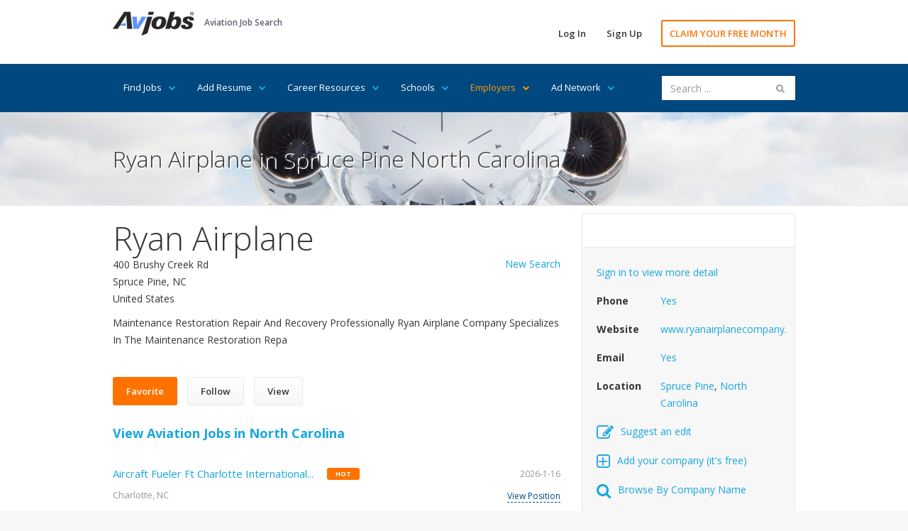

--- FILE ---
content_type: text/html; Charset=utf-8
request_url: https://www.avjobs.com/aviation-companies/company.asp?cpny=Ryan+Airplane&g=06a4360d-ac0c-4220-bda5-7f828684ba3a&crct=1
body_size: 13616
content:

<!DOCTYPE html>
<html>
<head>
<meta charset="UTF-8">
<meta name="viewport" content="width=device-width, initial-scale=1">
<link href="https://fonts.googleapis.com/css?family=Open+Sans:300,400,600,700" rel="stylesheet" type="text/css">
<link href="/assets/libraries/font-awesome/css/font-awesome.min.css" rel="stylesheet" type="text/css">
<link href="/assets/css/avmax1.css" rel="stylesheet" type="text/css">
<link href="https://ajax.googleapis.com/ajax/libs/jqueryui/1.12.1/themes/base/jquery-ui.min.css" rel="stylesheet" type="text/css"/>
<script src="/assets/js/jquery.js"></script>
<script src="https://ajax.googleapis.com/ajax/libs/jqueryui/1.12.1/jquery-ui.min.js"></script>
<script src="/assets/js/avmax1.js"></script>
<link rel="shortcut icon" type="image/x-icon" href="//www.google.com/s2/favicons?domain=www.ryanairplanecompany.com" onError="this.onerror=null;this.href='/favicon.ico';">
<title>Ryan Airplane in Spruce Pine North Carolina</title>
<meta name="description" content="Ryan Airplane. Maintenance Restoration Repair And Recovery Professionally Ryan Airplane Company Specializes In The Maintenance Restoration Repa">
<meta property="og:title" content="Ryan Airplane in Spruce Pine North Carolina"/>
<meta property="og:description" content="Ryan Airplane. Maintenance Restoration Repair And Recovery Professionally Ryan Airplane Company Specializes In The Maintenance Restoration Repa"/>
<meta property="og:url" content="https://www.avjobs.com/aviation-companies/company.asp?cpny=Ryan+Airplane&g=06a4360d-ac0c-4220-bda5-7f828684ba3a&crct=1"/>
<meta property="og:site_name" content="Avjobs, Inc."/>
<meta property="og:type" content="article"/>
<meta property="og:image" content="https://www.avjobs.com/assets/img/smi1.jpg"/>
<meta property="fb:admins" content="1092014845"/>
<meta property="fb:app_id" content="548204648566694"/>
<!-- Social: Twitter -->
<meta name="twitter:card" content="summary_large_image">
<meta name="twitter:site" content="@avjobsinc">
<meta name="twitter:creator" content="@avjobsinc">
<meta name="twitter:title" content="Ryan Airplane in Spruce Pine North Carolina">
<meta name="twitter:description" content="Ryan Airplane. Maintenance Restoration Repair And Recovery Professionally Ryan Airplane Company Specializes In The Maintenance Restoration Repa">
<meta name="twitter:image" content="https://www.avjobs.com/assets/img/smi1.jpg">
	<!-- Author: Owner -->
<meta name="author" content="Avjobs, Inc." />
<meta name="owner" content="Avjobs, Inc." />
<meta name="copyright" content="Copyright 1988-2026, Avjobs, Inc., All rights reserved. All graphics used in this document are copyrighted materials 1988-2026, Avjobs, Inc., All rights reserved.  Legal Notice: Information found on this website may not be published, broadcast, rewritten or redistributed in any form to any other websites or forums without prior written permission from Avjobs.com. Copyright 1988 - 2026 Avjobs, Inc. All rights reserved." />
</head>
<body class="hero-content-light footer-dark">
<div class="page-wrapper">
    
<div class="header-wrapper">
<div class="header">
<div class="header-top">
<div class="container">
<div class="header-brand">
<div class="header-logo">
<a href="/index.asp" title="Aviation Job Search"><img alt="Aviation Job Search" title="Aviation Job Search" src="/images/Avjobs-198x60.png" style="width: 115px; height: 34px" width="115" height="34"> </a>
</div><!-- /.header-logo-->

<div class="header-slogan">
<span class="header-slogan-text">Aviation Job Search</span>
</div><!-- /.header-slogan-->
</div><!-- /.header-brand -->
<ul class="header-actions nav nav-pills">
<li><a href="https://members.avjobs.com/">Log In</a></li>
<li><a href="/signup/">Sign Up</a></li>
<li><a href="https://www.avjobs.com/subscribe/Job-Search-Trial.asp?utm_source=ProHomewww.avjobs.com&utm_medium=webpage&utm_term=30%20day%20trial&utm_content=page&utm_campaign=ProHomewww.avjobs.com%2030%20Day%20Free%20Trial" class="primary">CLAIM YOUR FREE MONTH</a></li>
</ul><!-- /.header-actions -->
<button class="navbar-toggle collapsed" type="button" data-toggle="collapse" data-target=".header-nav">
<span class="sr-only">Toggle navigation</span>
<span class="icon-bar"></span>
<span class="icon-bar"></span>
<span class="icon-bar"></span>
</button>
</div><!-- /.container -->
</div><!-- /.header-top -->
<div class="header-bottom">
<div class="container">
<ul class="header-nav nav nav-pills collapse">
<li style="margin:0px">
<a href="#">Find Jobs<i class="fa fa-chevron-down"></i></a>
<ul class="sub-menu">
<li><a href="/job-of-the-week/">Job of the Week</a></li>
<li><a href="/jobs/state.asp?ctry=United+States">By State</a></li>
<li><a href="/jobs/country.asp">By Country</a></li>
<li><a href="/jobs/position-title.asp?title=00">By Position Title</a></li>
<li><a href="/jobs/company.asp?company=00">By Company</a></li>
<li><a href="/jobs/category.asp?category=00">By Category</a></li>
<li><a href="/jobs/index.asp?type=popular">Popular Jobs</a></li>
<li><a href="/companies.asp">Popular Companies</a></li>
<li><a href="/jobs/map.asp?ctry=United+States&amp;map=1#Maps">Jobs Map</a></li>
<li><a href="/jobs/what-where.asp">What Where</a></li>
<li><a href="/jobs/positions.asp?ctry=United+States">Most Recent</a></li>
<li><a href="/jobs/positions.asp?cpny=Confidential">Confidential Jobs</a></li>
<li><a href="https://www.avjobs.com/subscribe/Job-Search-Trial.asp?utm_source=ProHomewww.avjobs.com&utm_medium=webpage&utm_term=30%20day%20trial&utm_content=page&utm_campaign=ProHomewww.avjobs.com%2030%20Day%20Free%20Trial">Claim Your FREE Month</a></li>
</ul>
</li>
<li style="margin:0px">
<a href="#">Add Resume<i class="fa fa-chevron-down"></i> </a>
<ul class="sub-menu">
<li><a href="/resume.asp">Add Your Resume</a></li>
<li><a href="/post-resumes/">Aviation Specific Resume</a></li>
<li><a href="/post-resumes/multiple-file-formats.asp">Resume File Formats</a></li>
<li><a href="/post-resumes/email-it.asp">Email Your Resume</a></li>
<li><a href="/post-resumes/print-it.asp">Print Your Resume</a></li>
<li><a href="/post-resumes/fax-it.asp">Fax Your Resume</a></li>
<li><a href="/post-resumes/activity-tracking.asp">Track Resume Activity</a></li>
</ul>
</li>
<li style="margin:0px">
<a href="#">Career Resources<i class="fa fa-chevron-down"></i></a>
<ul class="sub-menu">
<li><a href="/signup/index.asp">Free Jobs Newsletter</a></li>
<li><a href="/careers/">Career Directory</a></li>
<li><a href="/aviation-companies/">Aviation Companies</a></li>
<li><a href="/salaries-wages-pay/">Salary Wages &amp; Pay</a></li>
<li><a href="/aviation-news/">Aviation News</a></li>
<li><a href="/interviews/">Job Interviews</a></li>
<li><a href="/history/">History of Aviation</a></li>
<li><a href="/rss/">RSS Feeds</a></li>
<li><a href="/jobs/stats.asp">Job Statistics</a></li>
<li><a href="https://www.avjobs.com/aviation-career-guide/">Aviation Career Guide</a></li>
<li><a href="/blog/">Aviation Jobs Blog</a></li>
<li><a href="https://www.avjobs.com/subscribe/Job-Search-Trial.asp?utm_source=ProHomewww.avjobs.com&utm_medium=webpage&utm_term=30%20day%20trial&utm_content=page&utm_campaign=ProHomewww.avjobs.com%2030%20Day%20Free%20Trial">Claim Your FREE Month</a></li>
</ul><!-- /.sub-menu -->
</li>
<li style="margin:0px">
<a href="#">Schools<i class="fa fa-chevron-down"></i></a>
<ul class="sub-menu">
<li><a href="/schools/">Featured Schools</a></li>
<li><a href="/schools/state.asp?ctry=United+States">By State</a></li>
<li><a href="/schools/country.asp">By Country</a></li>
<li style="border-bottom:1px solid #e66700;"><a href="/schools/comapny-name.asp?company=00">By School Name</a></li>
<li><a href="https://employers.avjobs.com/">School Log In</a></li>
<li><a href="/schools/pricing.asp">Plans &amp; Pricing</a></li>
<li><a href="/schools/features.asp">Features</a></li>
<li><a href="https://www.avjobs.com/aviation-directory/">Add Your School (it's free)</a></li>
</ul>
</li>
<li style="margin:0px">
<a href="#" style="color:#FF9900">Employers<i class="fa fa-chevron-down" style="color:#FF9900"></i></a>
<ul class="sub-menu">
<li><a href="/resumes/candidates.asp">Recent Resumes</a></li>
<li style="border-bottom:1px solid #e66700;"><a href="https://www.avjobs.com/cares/index.asp">Cares Re-Employment</a></li>
<li><a href="https://employers.avjobs.com/">Log In</a></li>
<li><a href="/employers/pricing.asp">Plans &amp; Pricing</a></li>
<li><a href="/employers/features.asp">Features</a></li>
<li><a href="/employers/tools.asp">Tools</a></li>
<li><a href="/employers/success.asp">Support</a></li>
<li><a href="/employers/faq.asp">FAQ's</a></li>
<li><a href="/employers/agency.asp">Agency</a></li>
<li><a href="/employers/bulk-load.asp">Bulk/Auto Load XML</a></li>
</ul>
</li>
<li style="margin:0px">
<a href="#">Ad Network<i class="fa fa-chevron-down"></i></a>
<ul class="sub-menu">
<li><a href="/adnetwork/">Online Advertising</a></li>
<li><a href="https://ads0.avjobs.com/signup.php" target="_blank">Try Self Service</a></li>
<li style="border-bottom:1px solid #e66700;"><a href="/adnetwork/adbuilder.asp">Try Full Service</a></li>
<li><a href="https://ads0.avjobs.com/index_client.php">Log In</a></li>
<li style="background-color:#17A7E0;color:#fff"><a href="/adnetwork/publishers.asp" style="color:#fff">Show our Ads</a></li>
</ul>
</li>
</ul>
<div class="header-search hidden-sm">
<script>
$(document).ready(function(){function e(e){$(e).find("page").each(function(){var e={};e.label=$(this).attr("label"),e.value=$(this).attr("value"),t.push(e)})}function a(){$("input#searchBox").autocomplete({source:t,minLength:3,select:function(e,a){$("input#searchBox").val(a.item.label),$("input#value").val(a.item.value),$("#searchFormSite").submit()}})}var t=[];$.ajax({type:"GET",url:"/site-search/pages.xml",dataType:"xml",success:e,complete:a,failure:function(e){alert("Search File could not be found")}})});</script>
<form accept-charset="UTF-8" enctype="application/x-www-form-urlencoded" id="searchFormSite" action="https://www.avjobs.com/site-search/proc/site_search_results.asp" method="GET" name="searchFormSite">
   <input class="form-control" id="searchBox" name="searchString" placeholder="Search ..." type="text" value="" />
   <input id="value" name="value" style="text-align: left" type="hidden" />
   <button id="searchKeyword" name="searchKeyword" style="display: none">Sumbit</button>
</form>
</div><!-- /.header-search -->
</div><!-- /.container -->
</div><!-- /.header-bottom -->
</div><!-- /.header -->
</div><!-- /.header-wrapper-->
    <div class="main-wrapper">
        <div class="main">
            <div class="document-title">
                <div class="container">
                    <h1 style="text-shadow:2px 2px #ffffff">Ryan Airplane in Spruce Pine North Carolina</h1>
                </div><!-- /.container -->
            </div><!-- /.document-title -->
            <div class="container" style="margin-top:10px">
    <div class="row">
        <div class="col-sm-8">
            <div class="company-header">
            	
                <h1 style="">Ryan Airplane</h1>
                <p style="text-align:right;margin-bottom:-23px"><a href="index.asp" title="New Aviation Company Search">New Search</a></p>
                <p>400 Brushy Creek Rd
                <br>
                Spruce Pine, 
                NC 
                <br>
                United States</p>
            <article>
            <p id="info">Maintenance Restoration Repair And Recovery Professionally Ryan Airplane Company Specializes In The Maintenance Restoration Repa</p>
            </article>
				<script src="/assets/js/readmoreflat.js"></script>
				<script>
				 $('#info').readmore({
				   collapsedHeight: 500,
				   afterToggle: function(trigger, element, expanded) {
				     if(! expanded) { // The "Close" link was clicked
				       $('html, body').animate({scrollTop: $(element).offset().top}, {duration: 100});
				     }
				   }
				 });
				 $('article').readmore({speed: 500});
				</script>

				
                <a id="bookmark-this" href="#" class="btn btn-secondary" title="Add Ryan Airplane to Favorites">Favorite</a>
                <a href="https://members.avjobs.com/directory/detail.asp?jpd=06a4360d-ac0c-4220-bda5-7f828684ba3a&amp;title=&amp;company=Ryan+Airplane" target="_blank" class="btn btn-default" title="Follow Ryan Airplane">Follow</a>
                <a href="https://members.avjobs.com/directory/detail.asp?jpd=06a4360d-ac0c-4220-bda5-7f828684ba3a&amp;title=&amp;company=Ryan+Airplane" target="_blank" class="btn btn-default" title="View Ryan Airplane detail">View</a>
            </div><!-- /.company-header -->
		
			<h4>
			
			<a href="/jobs/positions.asp?ctry=United+States&s=NC" title="View Aviation Jobs in North Carolina"><strong>View Aviation Jobs in North Carolina</strong></a>
			
			</h4>
            <div class="positions-list">

              <div class="positions-list-item">
                    <h2>
                   		 <a data-tn-element="jobTitle" href="/jobs/public.asp?Company=Menzies+Aviation&amp;g=4FF8B04A-5A22-4F8C-A0F4-414BB9A45A8D&amp;t=Aircraft+Fueler+Ft+Charlotte+International+Airport&amp;l=Charlotte%2BNC" title="Aircraft Fueler Ft Charlotte International Airport Charlotte NC">Aircraft Fueler Ft Charlotte International...</a>

	                        <span>Hot</span>
	                        
                    </h2>
                    <h3>Charlotte, NC <br></h3>
                    <div class="position-list-item-date">2026-1-16</div><!-- /.position-list-item-date -->
                    		 <div class="position-list-item-action"><a href="/jobs/public.asp?Company=Menzies+Aviation&amp;g=4FF8B04A-5A22-4F8C-A0F4-414BB9A45A8D&amp;t=Aircraft+Fueler+Ft+Charlotte+International+Airport&amp;l=Charlotte%2BNC">View Position</a></div><!-- /.position-list-item-action -->
						  </div><!-- /.position-list-item -->

              <div class="positions-list-item">
                    <h2>
                   		 <a data-tn-element="jobTitle" href="/jobs/public.asp?Company=Menzies+Aviation&amp;g=799F8A47-859C-4E90-9B5E-7CDAAF484E55&amp;t=Maintenance+Mechanic&amp;l=Charlotte%2BNC" title="Maintenance Mechanic Charlotte NC">Maintenance Mechanic</a>

	                        <span>Hot</span>
	                        
                    </h2>
                    <h3>Charlotte, NC <br></h3>
                    <div class="position-list-item-date">2026-1-16</div><!-- /.position-list-item-date -->
                    		 <div class="position-list-item-action"><a href="/jobs/public.asp?Company=Menzies+Aviation&amp;g=799F8A47-859C-4E90-9B5E-7CDAAF484E55&amp;t=Maintenance+Mechanic&amp;l=Charlotte%2BNC">View Position</a></div><!-- /.position-list-item-action -->
						  </div><!-- /.position-list-item -->

              <div class="positions-list-item">
                    <h2>
                   		 <a data-tn-element="jobTitle" href="/jobs/public.asp?Company=Menzies+Aviation&amp;g=DF0794B0-19ED-4772-A86F-8E6D12DD2603&amp;t=Maintenance+Manager+Fuel+Farm+Facility&amp;l=Charlotte%2BNC" title="Maintenance Manager Fuel Farm Facility Charlotte NC">Maintenance Manager Fuel Farm...</a>

	                        <span>Featured</span>
	                        
                    </h2>
                    <h3>Charlotte, NC <br></h3>
                    <div class="position-list-item-date">2026-1-16</div><!-- /.position-list-item-date -->
                    		 <div class="position-list-item-action"><a href="/jobs/public.asp?Company=Menzies+Aviation&amp;g=DF0794B0-19ED-4772-A86F-8E6D12DD2603&amp;t=Maintenance+Manager+Fuel+Farm+Facility&amp;l=Charlotte%2BNC">View Position</a></div><!-- /.position-list-item-action -->
						  </div><!-- /.position-list-item -->

              <div class="positions-list-item">
                    <h2>
                   		 <a data-tn-element="jobTitle" href="/jobs/public.asp?Company=Boeing&amp;g=44DE268F-7802-4FAA-BBDD-1A5BA4E1F409&amp;t=Transportation%2FTasking+Coordinator&amp;l=Hertford%2BNC" title="Transportation/Tasking Coordinator Hertford NC">Transportation/Tasking Coordinator...</a>

	                        <span>Featured</span>
	                        
                    </h2>
                    <h3>Hertford, NC <br></h3>
                    <div class="position-list-item-date">2026-1-16</div><!-- /.position-list-item-date -->
                    		 <div class="position-list-item-action"><a href="/jobs/public.asp?Company=Boeing&amp;g=44DE268F-7802-4FAA-BBDD-1A5BA4E1F409&amp;t=Transportation%2FTasking+Coordinator&amp;l=Hertford%2BNC">View Position</a></div><!-- /.position-list-item-action -->
						  </div><!-- /.position-list-item -->

              <div class="positions-list-item">
                    <h2>
                   		 <a data-tn-element="jobTitle" href="/jobs/public.asp?Company=Guilford+Technical+Community+College&amp;g=0C6C7423-6E41-4EA9-AE35-04CF052A64A7&amp;t=Instructor+Composite+Manufacturing+And+Repair+Adjunct&amp;l=Jamestown%2BNC" title="Instructor Composite Manufacturing And Repair Adjunct Jamestown NC">Instructor Composite Manufacturing...</a>

	                        <span>Featured</span>
	                        
                    </h2>
                    <h3>Jamestown, NC <br></h3>
                    <div class="position-list-item-date">2026-1-16</div><!-- /.position-list-item-date -->
                    		 <div class="position-list-item-action"><a href="/jobs/public.asp?Company=Guilford+Technical+Community+College&amp;g=0C6C7423-6E41-4EA9-AE35-04CF052A64A7&amp;t=Instructor+Composite+Manufacturing+And+Repair+Adjunct&amp;l=Jamestown%2BNC">View Position</a></div><!-- /.position-list-item-action -->
						  </div><!-- /.position-list-item -->

              <div class="positions-list-item">
                    <h2>
                   		 <a data-tn-element="jobTitle" href="/jobs/public.asp?Company=Intermountain+Health&amp;g=42A5AA2A-DC92-436B-A3FA-4E8BBC8F8038&amp;t=Advocate+Health+Rotor+Wing+Assistant+Chief+Pilot+Operations&amp;l=Wake+Forest%2BNC" title="Advocate Health Rotor Wing Assistant Chief Pilot Operations Wake Forest NC">Advocate Health Rotor Wing Assistant...</a>

	                        <span>Featured</span>
	                        
                    </h2>
                    <h3>Wake Forest, NC <br></h3>
                    <div class="position-list-item-date">2026-1-16</div><!-- /.position-list-item-date -->
                    		 <div class="position-list-item-action"><a href="/jobs/public.asp?Company=Intermountain+Health&amp;g=42A5AA2A-DC92-436B-A3FA-4E8BBC8F8038&amp;t=Advocate+Health+Rotor+Wing+Assistant+Chief+Pilot+Operations&amp;l=Wake+Forest%2BNC">View Position</a></div><!-- /.position-list-item-action -->
						  </div><!-- /.position-list-item -->

              <div class="positions-list-item">
                    <h2>
                   		 <a data-tn-element="jobTitle" href="/jobs/public.asp?Company=The+Structures+Company&amp;g=146355A7-8594-43C8-BDFB-BF860DEF5BB0&amp;t=Flight+Test+Telemetry+Technician&amp;l=Greenville%2BNC" title="Flight Test Telemetry Technician Greenville NC">Flight Test Telemetry Technician...</a>

	                        <span>Featured</span>
	                        
                    </h2>
                    <h3>Greenville, NC <br></h3>
                    <div class="position-list-item-date">2026-1-15</div><!-- /.position-list-item-date -->
                    		 <div class="position-list-item-action"><a href="/jobs/public.asp?Company=The+Structures+Company&amp;g=146355A7-8594-43C8-BDFB-BF860DEF5BB0&amp;t=Flight+Test+Telemetry+Technician&amp;l=Greenville%2BNC">View Position</a></div><!-- /.position-list-item-action -->
						  </div><!-- /.position-list-item -->

              <div class="positions-list-item">
                    <h2>
                   		 <a data-tn-element="jobTitle" href="/jobs/public.asp?Company=Sierra+Nevada+Company&amp;g=22A0A953-420D-45FF-8997-3CAF72D9D9BD&amp;t=Military+Fellowship+Program+Product+Support+Engineer&amp;l=Southern+Pines%2BNC" title="Military Fellowship Program Product Support Engineer Southern Pines NC">Military Fellowship Program Product...</a>

	                        <span>Featured</span>
	                        
                    </h2>
                    <h3>Southern Pines, NC <br></h3>
                    <div class="position-list-item-date">2026-1-15</div><!-- /.position-list-item-date -->
                    		 <div class="position-list-item-action"><a href="/jobs/public.asp?Company=Sierra+Nevada+Company&amp;g=22A0A953-420D-45FF-8997-3CAF72D9D9BD&amp;t=Military+Fellowship+Program+Product+Support+Engineer&amp;l=Southern+Pines%2BNC">View Position</a></div><!-- /.position-list-item-action -->
						  </div><!-- /.position-list-item -->

              <div class="positions-list-item">
                    <h2>
                   		 <a data-tn-element="jobTitle" href="/jobs/public.asp?Company=Sierra+Nevada+Corporation&amp;g=DDD55120-58F7-4A15-90F8-3BD1016A9BE1&amp;t=Military+Fellowship+Program+Product+Support+Engineer&amp;l=Southern+Pines%2BNC" title="Military Fellowship Program Product Support Engineer Southern Pines NC">Military Fellowship Program Product...</a>

	                        <span>Featured</span>
	                        
                    </h2>
                    <h3>Southern Pines, NC <br></h3>
                    <div class="position-list-item-date">2026-1-15</div><!-- /.position-list-item-date -->
                    		 <div class="position-list-item-action"><a href="/jobs/public.asp?Company=Sierra+Nevada+Corporation&amp;g=DDD55120-58F7-4A15-90F8-3BD1016A9BE1&amp;t=Military+Fellowship+Program+Product+Support+Engineer&amp;l=Southern+Pines%2BNC">View Position</a></div><!-- /.position-list-item-action -->
						  </div><!-- /.position-list-item -->

              <div class="positions-list-item">
                    <h2>
                   		 <a data-tn-element="jobTitle" href="/jobs/public.asp?Company=Dare+County&amp;g=DB7E869B-A028-4A64-BBE2-5B128DDD2E80&amp;t=Pilot+Ems&amp;l=Manteo%2BNC" title="Pilot Ems Manteo NC">Pilot Ems</a>

	                        <span>Featured</span>
	                        
                    </h2>
                    <h3>Manteo, NC <br></h3>
                    <div class="position-list-item-date">2026-1-15</div><!-- /.position-list-item-date -->
                    		 <div class="position-list-item-action"><a href="/jobs/public.asp?Company=Dare+County&amp;g=DB7E869B-A028-4A64-BBE2-5B128DDD2E80&amp;t=Pilot+Ems&amp;l=Manteo%2BNC">View Position</a></div><!-- /.position-list-item-action -->
						  </div><!-- /.position-list-item -->

            </div><!-- /.positions-list -->
<p>View and apply for aviation and aerospace jobs, send your resume and receive our jobs newsletter free.</p>
<p>Avjobs is free for applicants, and - we offer advanced services to help you get to work faster.</p>
<p>Avjobs has over 49,904 aviation companies and contacts in the aviation and aerospace industry. 
We have more than 20 core aviation job categories that include: <a style="font-weight:bold" href="/jobs/positions.asp?cat=Accounting+And+Finance" title="Accounting &amp; Finance Jobs">Accounting &amp; Finance</a>, <a style="font-weight:bold" href="/jobs/positions.asp?cat=Airport" title="Airport Jobs">Airport</a>, 
<a style="font-weight:bold" href="/jobs/positions.asp?cat=Ap+Mechanic" title="A&amp;P Mechanic Jobs">AP Mechanic</a>, <a style="font-weight:bold" href="/jobs/positions.asp?cat=Avionics" title="Avionics Jobs">Avionics</a>, <a style="font-weight:bold" href="/jobs/positions.asp?cat=Business+Operations" title="Business Operations Jobs">Business Operations</a>, 
<a style="font-weight:bold" href="/jobs/positions.asp?cat=Cargo+And+Freight" title="Aviation Cargo &amp; Freight Jobs">Cargo &amp; Freight</a>, <a style="font-weight:bold" href="/jobs/positions.asp?cat=Dispatch+And+Scheduling" title="Dispatch &amp; Scheduling Jobs">Dispatch &amp; Scheduling</a>, 
<a style="font-weight:bold" href="/jobs/positions.asp?cat=Engineering" title="Aerospace Engineering Jobs">Engineering</a>, <a style="font-weight:bold" href="/jobs/positions.asp?cat=Executive" title="Aviation Executive Jobs">Executive</a>, <a style="font-weight:bold" href="/jobs/positions.asp?cat=Flight+Attendant" title="Flight Attendant Jobs">Flight Attendant</a>, 
<a style="font-weight:bold" href="/jobs/positions.asp?cat=Ground+Operations" title="Ground Operations Jobs">Ground Operations</a>, <a style="font-weight:bold" href="/jobs/positions.asp?cat=Instructor" title="Instructor Jobs">Instructor</a>, <a style="font-weight:bold" href="/jobs/positions.asp?cat=Internship" title="Internships Jobs">Internships</a>, 
<a style="font-weight:bold" href="/jobs/positions.asp?cat=Maintenance" title="Maintenance Jobs">Maintenance</a>, <a style="font-weight:bold" href="/jobs/positions.asp?cat=Management" title="Aviation Management Jobs">Management</a>, <a style="font-weight:bold" href="/jobs/positions.asp?cat=Manufacturing+And+Fabrication" title="Manufacturing &amp; Fabrication Jobs">Manufacturing &amp; Fabrication</a>, 
<a style="font-weight:bold" href="/jobs/positions.asp?cat=Pilot" title="Pilot Jobs">Pilot</a> - (including <a style="font-weight:bold" href="/jobs/positions.asp?cat=Pilot+Fixed+Wing" title="Fixed Wing Pilot Jobs">Fixed Wing</a> and <a style="font-weight:bold" href="/jobs/positions.asp?cat=Pilot+Rotary+Wing" title="Rotary Wing Pilot Jobs">Rotary Wing</a>), 
and <a style="font-weight:bold" href="/jobs/positions.asp?cat=Sales+And+Marketing" title="Aviation Sales &amp; Marketing Jobs">Sales &amp; Marketing</a>. (See All <a style="font-weight:bold" href="/jobs/category.asp?category=00" title="Aviation Jobs by Category">Aviation Job Categories</a>)
</p>
<p>Not sure what you're looking for? View the <a style="font-weight:bold" href="/jobs/positions.asp?ctry=United+States" title="Most Recent Aviation and Aerospace Jobs">most recent aviation and aerospace jobs</a>.</p>
<p>
View jobs by title including <a style="font-weight:bold" href="/jobs/positions.asp?q=A+P" title="A&amp;P Mechanic Jobs">A&amp;P</a>, <a style="font-weight:bold" href="/jobs/positions.asp?q=Technic" title="Aircraft Technician Jobs">Technician</a>, 
<a style="font-weight:bold" href="/jobs/positions.asp?q=Maintenance" title="Aircraft Maintenance Technician Jobs">Aircraft Maintenance Technician</a>, <a style="font-weight:bold" href="/jobs/positions.asp?q=Flight+Attendant" title="Flight Attendant Jobs">Flight Attendant</a>, 
<a style="font-weight:bold" href="/jobs/positions.asp?q=Pilot" title="Pilot Jobs">Pilot</a>, <a style="font-weight:bold" href="/jobs/positions.asp?q=Heli" title="Helicopter Pilot &amp; Mecnanic Jobs">Helicopter Pilot &amp; Mechanic</a>, 
<a style="font-weight:bold" href="/jobs/positions.asp?q=Dispatch" title="Flight &amp; Aircraft Dispatcher Jobs">Flight &amp; Aircraft Dispatcher</a>, <a style="font-weight:bold" href="/jobs/positions.asp?q=Schedule" title="Scheduler Jobs">Scheduler</a>, 
<a style="font-weight:bold" href="/jobs/positions.asp?q=Exec" title="Executive Jobs">Executive</a>, <a style="font-weight:bold" href="/jobs/positions.asp?q=metal" title="Sheetmetal Jobs">Sheetmetal</a> &amp; <a style="font-weight:bold" href="/jobs/positions.asp?q=structures" title="Structures Jobs">Structures</a>, 
<a style="font-weight:bold" href="/jobs/positions.asp?q=interior" title="Aircraft Interior Technician Jobs">Aircraft Interior Technician</a>, <a style="font-weight:bold" href="/jobs/positions.asp?q=paint" title="Aircraft Paint Jobs">Aircraft Paint</a>, 
<a style="font-weight:bold" href="/jobs/positions.asp?q=Avionic" title="Avionics Technician Jobs">Avionics Technician</a>. (See All <a style="font-weight:bold" href="/jobs/position-title.asp?title=00" title="Aviation Jobs by Title">Aviation Job Titles</a>)
</p>
<p>
The Avjobs Aviation Company Directory streamlines the process of contacting and sending your resume to the professionals you choose.
</p>
<p>
			<a href="/signup/" title="Register to view detailed information">Register</a> or 
			<a href="https://members.avjobs.com/" title="Sign in to view detailed information">Sign in</a> to view contact detail for 
			Ryan Airplane or to make contact with 
			
			over 989  aviation companies in  North Carolina.
			
</p>
<p style="margin-top:2em;text-align:center">
<br>
<a href="https://www.avjobs.com/subscribe/Job-Search-Trial.asp?utm_source=CompanyProfilewww.avjobs.com&utm_medium=CompanyProfilewww.avjobs.com&utm_term=30%20day%20trial&utm_content=page&utm_campaign=CompanyProfilewww.avjobs.com%2030%20Day%20Free%20Trial" title="">Get recommended to Ryan Airplane</a>
<br>
<a href="../companies.asp" title="Avjobs.com">
<img alt="Powered by Avjobs" title="Powered by Avjobs" src="/images/Avjobs-198x60.png" style="width: 60px;margin-top:1em"></a>
</p>
        </div><!-- /.col-sm-8 -->

        <div class="col-sm-4">
            <div class="company-card">
    <div style="margin:1em auto;text-align:center">
			<a href="company.asp?Company=Ryan+Airplane&amp;g=06a4360d-ac0c-4220-bda5-7f828684ba3a&amp;crct=1">
<!--			   <img src="https://logo.clearbit.com/www.ryanairplanecompany.com?size=234" alt="Aviation job opportunities with Ryan Airplane" title="Aviation job opportunities with Ryan Airplane" style="max-width:234px" onError="this.onerror=null;this.src='https://placeholdit.imgix.net/~text?txtsize=96&bg=5e94ff&txtclr=ffffff&txt=Ryan Airplane&w=1104&h=256&txttrack=0';">-->
			   <img src="https://logo.clearbit.com/www.ryanairplanecompany.com?size=234" alt="Aviation job opportunities with Ryan Airplane" title="Aviation job opportunities with Ryan Airplane" style="max-width:234px" onError="this.onerror=null;this.src='/images/1px.png';">
			</a>
    </div><!-- /.company-card-image -->
    <div class="company-card-data">
        <dl>
        		<dd><a href="https://members.avjobs.com/directory/detail.asp?jpd=06a4360d-ac0c-4220-bda5-7f828684ba3a&amp;title=&amp;company=Ryan+Airplane" target="_blank" title="Sign in to view more detail">Sign in to view more detail</a></dd>
        	
			
            <dt>Phone</dt>
            	<dd><a href="https://members.avjobs.com/directory/detail.asp?jpd=06a4360d-ac0c-4220-bda5-7f828684ba3a&amp;title=&amp;company=Ryan+Airplane" target="_blank" title="Sign in to view more detail">Yes</a></dd>
            
            <dt>Website</dt>
            <dd style="padding-right:10px"><a href="http://www.ryanairplanecompany.com?utm_source=AvjobsCompanyProfile&utm_medium=webpage&utm_campaign=AvjobsCompanyProfile" title="Visit Ryan Airplane" target="_blank">www.ryanairplanecompany.</a></dd>
            
            <dt>Email</dt>
            	<dd><a href="https://members.avjobs.com/directory/detail.asp?jpd=06a4360d-ac0c-4220-bda5-7f828684ba3a&amp;title=&amp;company=Ryan+Airplane" target="_blank" title="Sign in to view more detail">Yes</a></dd>
            


            <dt>Location</dt>
            <dd><a href="/aviation-companies/companies.asp?ctry=United+States&s=NC&c=Spruce+Pine" title="View Schools in North Carolina">Spruce Pine</a>, 
					<a href="/aviation-companies/city.asp?ctry=United+States&s=NC" title="View Schools in North Carolina">North Carolina</a>
				</dd>
				<div class="clearfix"> </div>
				<dd><a href="https://www.avjobs.com/aviation-directory/" title="Suggest an edit"><i class="fa fa-pencil-square-o" aria-hidden="true" style="margin-right:10px;font-size:24px;vertical-align:middle"></i>Suggest an edit</a></dd>
				<div class="clearfix"> </div>
				<dd><a href="https://www.avjobs.com/aviation-directory/" title="Suggest an edit"><i class="fa fa-plus-square-o " aria-hidden="true" style="margin-right:10px;font-size:24px;vertical-align:middle"></i>Add your company (it's free)</a></dd>
				<div class="clearfix"> </div>
				<dd><a href="/aviation-companies/comapny-name.asp?company=00" title="Browse By Company Name"><i class="fa fa-search" aria-hidden="true" style="margin-right:10px;font-size:22px;vertical-align:middle"></i>Browse By Company Name</a></dd>
				<div class="clearfix"> </div>
				<dd><a href="/adnetwork/" title="Promote Your Company"><i class="fa fa-expand" aria-hidden="true" style="margin-right:10px;font-size:22px;vertical-align:middle"></i>Promote Your Company</a></dd>
				<div class="clearfix"> </div>
				<dd><a href="/companies.asp" title="View featured companies"><i class="fa fa-star-o" aria-hidden="true" style="margin-right:10px;font-size:24px;vertical-align:middle"></i>View featured companies</a></dd>
				<div class="clearfix"> </div>
				<dd><a href="https://www.avjobs.com/employers/pricing.asp" title="View featured companies"><i class="fa fa-building-o" aria-hidden="true" style="margin-right:10px;font-size:24px;vertical-align:middle"></i>Claim your enhanced profile</a></dd>
        </dl>
    </div><!-- /.company-card-data -->
</div><!-- /.company-card -->
            <div class="widget" style="margin-top:-25px">
		<!-- COMPANY Smart Start BEGIN -->
		
		<p style="clear:both">Visit Ryan Airplane:</p>
                <ul class="social-links">
						
						<li><a href="http://www.ryanairplanecompany.com?utm_source=AvjobsCompanyProfile&utm_medium=webpage&utm_campaign=AvjobsCompanyProfile" title="Visit Ryan Airplane" target="_blank"><i class="fa fa-plane"></i></a></li>
						
                </ul>
		
		<!-- COMPANY Smart Start END -->
            </div><!-- /.widget -->
            <div class="widget" style="margin-top:-25px">
                <h2>Get Recommended to Ryan Airplane</h2>
            	<p style="color:#000000">Get your skills, experience and interest matched with Ryan Airplane jobs and <a href="https://www.avjobs.com/subscribe/Job-Search-Trial.asp?utm_source=CompanyProfilewww.avjobs.com&utm_medium=CompanyProfilewww.avjobs.com&utm_term=30%20day%20trial&utm_content=page&utm_campaign=CompanyProfilewww.avjobs.com%2030%20Day%20Free%20Trial" title="">get recommended</a>. Start your new career sooner. <a href="https://www.avjobs.com/subscribe/Job-Search-Trial.asp?utm_source=CompanyProfilewww.avjobs.com&utm_medium=CompanyProfilewww.avjobs.com&utm_term=30%20day%20trial&utm_content=page&utm_campaign=CompanyProfilewww.avjobs.com%2030%20Day%20Free%20Trial" title="">Get started today and get recommended to Ryan Airplane.</a></p>
            </div><!-- /.widget -->
				<div class="center">
				
							<!-- Aviation Ad Network â„¢ Ad Code - Full Banner (234x60,300x250,250x250,336x280,180x150,125x125) -->
								<div style="margin:10px 0 0 0"><a style="text-decoration:none" href="//ads0.avjobs.com/c/c.php?ad=[base64]~e6859c345e6bbf375ecba6cdbe36ff87" rel="nofollow"><img src="//ads0.avjobs.com/data/ad_images/5/5033.jpg" width="100%" style="width:100%"></a></div>
<span class="wgtpreferences-left" style="margin-bottom:1.2em;font-size:0.75em"><a href="/adnetwork/" title="Advertise on Aviation Ad Network">See Your Ad Here</a></span><br><br>
							<!-- End Aviation Ad Network Ad Code - Full Banner (234x60,300x250,250x250,336x280,180x150,125x125) -->
				</div>
        </div><!-- /.col-* -->
    </div><!-- /.row -->
</div><!-- /.container -->
        </div><!-- /.main -->
    </div><!-- /.main-wrapper -->
    <div class="footer-wrapper">
<div class="footer">
<div class="footer-top">
<div class="container">
<div class="row">
<div class="col-sm-5">
<div class="footer-top-block">
<h2><a href="/index.asp" title="Aviation Job Search"><img alt="Aviation Job Search" title="Aviation Job Search" src="/favicon-32x32.png" width="32" height="32"></a> Aviation Job Search</h2>
<p>Avjobs helps those seeking work to find aviation related job openings that match their skills and location while assisting hiring managers and recruiters in locating those seeking work. 
Get to know us better on <a title="Avjobs on Facebook" href="https://www.facebook.com/Avjobsinc" target="_blank" rel="noopener noreferrer">Facebook</a>, 
<a title="Avjobs on Twitter" href="https://twitter.com/avjobsinc" target="_blank" rel="noopener noreferrer">Twitter</a>, 
<a title="Avjobs on LinkedIn" href="https://www.linkedin.com/company/avjobs-inc-/" target="_blank" rel="noopener noreferrer">LinkedIn</a>, 
<a title="Avjobs on YouTube" href="https://www.youtube.com/user/avjobs" target="_blank" rel="noopener noreferrer">YouTube</a>, 
<a title="Aviation Ad Network" href="/adnetwork/">Aviation Ad Network</a>,
<a title="Aviation job information available by state (RSS)" href="/rss/">RSS</a>, and 
<a title="Avjobs on FeedBurner" href="https://feeds.feedburner.com/Avjobs" target="_blank" rel="noopener noreferrer">FeedBurner</a>. 
Then <a title="Tell a Friend" href="/send-a-page/index.asp?title=Ryan+Airplane+in+Spruce+Pine+North+Carolina">Tell a Friend</a>.  Get involved, and experience the Avjobs difference today!
</p>
<ul class="social-links">
<li><a href="https://www.facebook.com/Avjobsinc" target="_blank" rel="noopener noreferrer" title="Avjobs on Facebook"><i class="fa fa-facebook"></i></a></li>
<li><a href="https://twitter.com/avjobsinc" target="_blank" rel="noopener noreferrer" title="Avjobs on Twitter"><i class="fa fa-twitter"></i></a></li>
<li><a href="https://www.linkedin.com/company/avjobs-inc-/" target="_blank" rel="noopener noreferrer" title="Avjobs on LinkedIn"><i class="fa fa-linkedin"></i></a></li>
<li><a href="https://www.pinterest.com/pat6056/" target="_blank" rel="noopener noreferrer" title="Avjobs on Pintrest"><i class="fa fa-pinterest-p"></i></a></li>
<li><a href="/rss/" title="Avjobs Aviation Jobs RSS"><i class="fa fa-rss"></i></a></li>
</ul>
</div><!-- /.footer-top-block -->
</div><!-- /.col-* -->
<div class="col-sm-3 col-sm-offset-1">
<div class="footer-top-block">
<h2>Helpful Links</h2>
<ul>
<li><a href="/adnetwork/" title="Aviation Ad Network">Aviation Ad Network</a></li>
<li><a href="/employers/pricing.asp" title="Employer Pricing">Employer Pricing</a></li>
<li><a href="https://www.avjobs.com/about-avjobs/help-center.asp" title="Help Center">Help Center</a></li>
<li><a href="https://www.avjobs.com/about-avjobs/subscriber-agreement.asp" title="Terms and Conditions">Terms &amp; Conditions</a></li>
<li><a href="https://www.avjobs.com/about-avjobs/" title="About Avjobs">About Us</a></li>
<li><a href="https://www.avjobs.com/about-avjobs/contact-us.asp" title="Contact Us">Contact</a></li>
<li><a href="https://www.avjobs.com/site-map/" title="Site Map">Site Map</a></li>
</ul>
</div><!-- /.footer-top-block -->
</div><!-- /.col-* -->
<div class="col-sm-3">
                        <div class="footer-top-block">
                            <h2>Trending Jobs</h2>
                            <ul>

                                <li><a data-tn-element="jobTitle" href="https://www.avjobs.com/jobs/public.asp?Company=Execujet+Charter+Service&amp;g=59361C6B-10AA-4A09-8877-4A306C3AA325&amp;t=Challenger+300+%26+604+SIC&amp;l=Tampa%2BFL" title="View Challenger 300 & 604 SIC">Challenger 300 & 604 SIC</a></li>

                                <li><a data-tn-element="jobTitle" href="https://www.avjobs.com/jobs/public.asp?Company=GAL+Aerostaff&amp;g=061023DE-80C9-42D3-84EE-61FB8FD41C0B&amp;t=AP+Mechanic&amp;l=Macon%2BGA" title="View AP Mechanic">AP Mechanic</a></li>

                                <li><a data-tn-element="jobTitle" href="https://www.avjobs.com/jobs/public.asp?Company=GAL+Aero+Staff&amp;g=85EB8C57-DDBE-4468-9DCA-46AA7428E7B6&amp;t=AP+Mechanic&amp;l=Salina%2BKS" title="View AP Mechanic">AP Mechanic</a></li>

                                <li><a data-tn-element="jobTitle" href="https://www.avjobs.com/jobs/public.asp?Company=Southwest+Aerospace+Technologies&amp;g=B05C83A7-2878-4A48-9DC1-AD36915FC8D8&amp;t=Aircraft+Technician&amp;l=Austin%2BTX" title="View Aircraft Technician">Aircraft Technician</a></li>

                                <li><a data-tn-element="jobTitle" href="https://www.avjobs.com/jobs/public.asp?Company=A+PROFESSIONAL+AVIATION+SERVIC&amp;g=A3E4BCF6-7D82-4967-81F5-1E0C0DF61024&amp;t=Structures+Aviation+Mechanic&amp;l=Miami%2BFL" title="View Structures Aviation Mechanic">Structures Aviation Mechanic</a></li>

                                <li><a data-tn-element="jobTitle" href="https://www.avjobs.com/jobs/public.asp?Company=HELIPONENTS+INC&amp;g=4E2B07A3-991E-4FC9-AE89-220A8B3EB5C6&amp;t=Hangar+Maintenance&amp;l=Mesa%2BAZ" title="View Hangar Maintenance">Hangar Maintenance</a></li>

                                <li><a data-tn-element="jobTitle" href="https://www.avjobs.com/jobs/public.asp?Company=GAL+Aero+Staff&amp;g=FE32CF77-2184-4DB0-84B3-A5664FEF3A5F&amp;t=QA+Lamination+Technician&amp;l=Merritt+Island%2BFL" title="View QA Lamination Technician">QA Lamination Technician</a></li>

                            </ul>
                        </div><!-- /.footer-top-left -->

</div><!-- /.col-* -->
</div><!-- /.row -->
</div><!-- /.container -->
</div><!-- /.footer-top -->
<div class="footer-bottom">
<div class="container">
<div class="footer-bottom-left">
Copyright &copy; <a href="https://www.avjobs.com/about-avjobs/" title="Avjobs, Inc.">Avjobs, Inc.</a>, 1988-2026 All Rights Reserved
</div><!-- /.footer-bottom-left -->

<div class="footer-bottom-right">
<a href="https://www.avjobs.com/" title="Avjobs.com">Avjobs.com</a> - Aviation Job Search
</div><!-- /.footer-bottom-right -->
</div><!-- /.container -->
</div><!-- /.footer-bottom -->
</div><!-- /.footer -->
</div><!-- /.footer-wrapper -->

<script>
(function(i,s,o,g,r,a,m){i['GoogleAnalyticsObject']=r;i[r]=i[r]||function(){
(i[r].q=i[r].q||[]).push(arguments)},i[r].l=1*new Date();a=s.createElement(o),
m=s.getElementsByTagName(o)[0];a.async=1;a.src=g;m.parentNode.insertBefore(a,m)
})(window,document,'script','//www.google-analytics.com/analytics.js','ga');
ga('create', 'UA-431860-1', 'auto');
ga('require', 'cleanUrlTracker');
ga('require', 'eventTracker');
ga('require', 'impressionTracker');
ga('require', 'maxScrollTracker');
ga('require', 'mediaQueryTracker');
ga('require', 'outboundFormTracker');
ga('require', 'outboundLinkTracker');
ga('require', 'pageVisibilityTracker');
ga('require', 'socialWidgetTracker');
ga('require', 'urlChangeTracker');
ga('send', 'pageview');
</script>
<script async="async" src="/special/gat/autotrack.js"></script>

<!-- Cookie Consent END -->
<script type="application/ld+json">
//LOGO
{
"@context": "https://schema.org",
"@type": "Organization",
"url": "https://www.avjobs.com",
"logo": "https://www.avjobs.com/images/v_png_av/Avjobs-198x60.png"
}
</script>
<script type="application/ld+json">
//CORPORATE CONTACT
{ "@context" : "https://schema.org",
"@type" : "Organization",
"url" : "https://www.avjobs.com",
"logo": "https://www.avjobs.com/images/v_png_av/Avjobs-198x60.png",
"contactPoint" : [
{ "@type" : "ContactPoint",
"telephone" : "+1-303-683-2322",
"contactType" : "Customer Service"
} ] }
</script>
<script type="application/ld+json">
//SOCIAL PROFILE LINKS
{ "@context" : "https://schema.org",
"@type" : "Organization",
"name" : "Avjobs, Inc. Avjobs.com",
"url" : "https://www.avjobs.com",
"sameAs" : [ "https://www.facebook.com/Avjobsinc",
"https://twitter.com/avjobsinc",
"https://www.linkedin.com/company/avjobs-inc-",
"https://www.youtube.com/user/avjobs",
"https://www.pinterest.com/pat6056/"]
}
</script>
<script type="application/ld+json">
//SITELINKS SEARCH BOX
{
"@context": "https://schema.org",
"@type": "WebSite",
"url": "https://www.avjobs.com/",
"potentialAction": {
"@type": "SearchAction",
"target": "https://www.avjobs.com/blog/search.aspx?q={search_term_string}",
"query-input": "required name=search_term_string"
}
}
</script>

</div><!-- /.page-wrapper -->
<script>
jQuery(function($) {
  
  $('#bookmark-this').click(function(e) {
    var bookmarkURL = window.location.href;
    var bookmarkTitle = document.title;

    if ('addToHomescreen' in window && addToHomescreen.isCompatible) {
      // Mobile browsers
      addToHomescreen({ autostart: false, startDelay: 0 }).show(true);
    } else if (window.sidebar && window.sidebar.addPanel) {
      // Firefox <=22
      window.sidebar.addPanel(bookmarkTitle, bookmarkURL, '');
    } else if ((window.sidebar && /Firefox/i.test(navigator.userAgent)) || (window.opera && window.print)) {
      // Firefox 23+ and Opera <=14
      $(this).attr({
        href: bookmarkURL,
        title: bookmarkTitle,
        rel: 'sidebar'
      }).off(e);
      return true;
    } else if (window.external && ('AddFavorite' in window.external)) {
      // IE Favorites
      window.external.AddFavorite(bookmarkURL, bookmarkTitle);
    } else {
      // Other browsers (mainly WebKit & Blink - Safari, Chrome, Opera 15+)
      alert('Press ' + (/Mac/i.test(navigator.userAgent) ? 'Cmd' : 'Ctrl') + '+D to bookmark this page.');
    }

    return false;
  });
  
});
</script>
<script type="application/ld+json">
{
  "@context": "http://schema.org",
  "@type": "LocalBusiness",
  "name": "Ryan Airplane",
  "image": "https://logo.clearbit.com/www.ryanairplanecompany.com?size=234",
  "@id": "",
  "url": "www.ryanairplanecompany.com",
  "telephone": "(828) 766-8187",
  "address": {
    "@type": "PostalAddress",
    "streetAddress": "400 Brushy Creek Rd",
    "addressLocality": "Spruce Pine",
    "addressRegion": "NC",
    "postalCode": "28777",
    "addressCountry": "United States"
  },
  "sameAs": ""
}
</script>
</body>
</html>